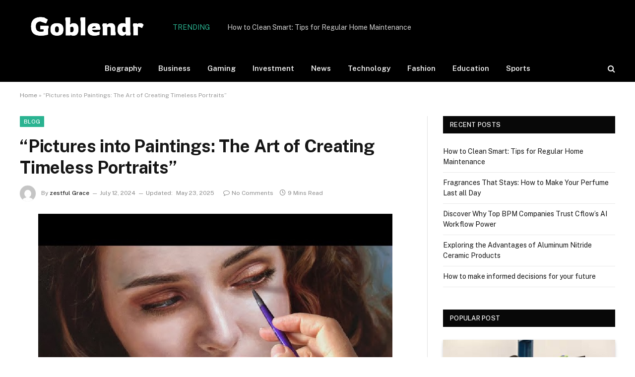

--- FILE ---
content_type: text/html; charset=UTF-8
request_url: https://www.goblendr.com/pictures-into-paintings-the-art-of-creating-timeless-portraits/
body_size: 25313
content:

<!DOCTYPE html>
<html lang="en-US" class="s-light site-s-light">

<head>

	<meta charset="UTF-8" />
	<meta name="viewport" content="width=device-width, initial-scale=1" />
	<meta name='robots' content='index, follow, max-image-preview:large, max-snippet:-1, max-video-preview:-1' />
	<style>img:is([sizes="auto" i], [sizes^="auto," i]) { contain-intrinsic-size: 3000px 1500px }</style>
	
	<!-- This site is optimized with the Yoast SEO Premium plugin v25.4 (Yoast SEO v25.4) - https://yoast.com/wordpress/plugins/seo/ -->
	<title>&quot;Pictures into Paintings: The Art of Creating Timeless Portraits&quot; - goblendr</title><link rel="preload" as="image" imagesrcset="https://www.goblendr.com/wp-content/uploads/2024/07/47-1.jpg 877w, https://www.goblendr.com/wp-content/uploads/2024/07/47-1-300x216.jpg 300w, https://www.goblendr.com/wp-content/uploads/2024/07/47-1-768x553.jpg 768w, https://www.goblendr.com/wp-content/uploads/2024/07/47-1-150x108.jpg 150w, https://www.goblendr.com/wp-content/uploads/2024/07/47-1-450x324.jpg 450w, https://www.goblendr.com/wp-content/uploads/2024/07/47-1-600x432.jpg 600w" imagesizes="(max-width: 788px) 100vw, 788px" /><link rel="preload" as="font" href="https://www.goblendr.com/wp-content/themes/smart-mag/css/icons/fonts/ts-icons.woff2?v3.2" type="font/woff2" crossorigin="anonymous" />
	<link rel="canonical" href="https://www.goblendr.com/pictures-into-paintings-the-art-of-creating-timeless-portraits/" />
	<meta property="og:locale" content="en_US" />
	<meta property="og:type" content="article" />
	<meta property="og:title" content="&quot;Pictures into Paintings: The Art of Creating Timeless Portraits&quot;" />
	<meta property="og:description" content="Introduction In our digital age, where cameras and smartphones capture countless moments, the allure of a painted portrait remains timeless and captivating. There&#8217;s something magical about transforming a pictures into paintings&nbsp; of art that can be cherished for generations. Whether it&#8217;s a family portrait, a beloved pet, or a special memory, turning photos into paintings" />
	<meta property="og:url" content="https://www.goblendr.com/pictures-into-paintings-the-art-of-creating-timeless-portraits/" />
	<meta property="og:site_name" content="goblendr" />
	<meta property="article:published_time" content="2024-07-12T05:35:39+00:00" />
	<meta property="article:modified_time" content="2025-05-23T09:05:36+00:00" />
	<meta property="og:image" content="https://www.goblendr.com/wp-content/uploads/2024/07/47-1.jpg" />
	<meta property="og:image:width" content="877" />
	<meta property="og:image:height" content="632" />
	<meta property="og:image:type" content="image/jpeg" />
	<meta name="author" content="zestful Grace" />
	<meta name="twitter:card" content="summary_large_image" />
	<meta name="twitter:label1" content="Written by" />
	<meta name="twitter:data1" content="zestful Grace" />
	<meta name="twitter:label2" content="Est. reading time" />
	<meta name="twitter:data2" content="8 minutes" />
	<script type="application/ld+json" class="yoast-schema-graph">{"@context":"https://schema.org","@graph":[{"@type":"WebPage","@id":"https://www.goblendr.com/pictures-into-paintings-the-art-of-creating-timeless-portraits/","url":"https://www.goblendr.com/pictures-into-paintings-the-art-of-creating-timeless-portraits/","name":"\"Pictures into Paintings: The Art of Creating Timeless Portraits\" - goblendr","isPartOf":{"@id":"https://www.goblendr.com/#website"},"primaryImageOfPage":{"@id":"https://www.goblendr.com/pictures-into-paintings-the-art-of-creating-timeless-portraits/#primaryimage"},"image":{"@id":"https://www.goblendr.com/pictures-into-paintings-the-art-of-creating-timeless-portraits/#primaryimage"},"thumbnailUrl":"https://www.goblendr.com/wp-content/uploads/2024/07/47-1.jpg","datePublished":"2024-07-12T05:35:39+00:00","dateModified":"2025-05-23T09:05:36+00:00","author":{"@id":"https://www.goblendr.com/#/schema/person/e2e0f7d72f3bfd6ec0bea565258309ec"},"breadcrumb":{"@id":"https://www.goblendr.com/pictures-into-paintings-the-art-of-creating-timeless-portraits/#breadcrumb"},"inLanguage":"en-US","potentialAction":[{"@type":"ReadAction","target":["https://www.goblendr.com/pictures-into-paintings-the-art-of-creating-timeless-portraits/"]}]},{"@type":"ImageObject","inLanguage":"en-US","@id":"https://www.goblendr.com/pictures-into-paintings-the-art-of-creating-timeless-portraits/#primaryimage","url":"https://www.goblendr.com/wp-content/uploads/2024/07/47-1.jpg","contentUrl":"https://www.goblendr.com/wp-content/uploads/2024/07/47-1.jpg","width":877,"height":632},{"@type":"BreadcrumbList","@id":"https://www.goblendr.com/pictures-into-paintings-the-art-of-creating-timeless-portraits/#breadcrumb","itemListElement":[{"@type":"ListItem","position":1,"name":"Home","item":"https://www.goblendr.com/"},{"@type":"ListItem","position":2,"name":"&#8220;Pictures into Paintings: The Art of Creating Timeless Portraits&#8221;"}]},{"@type":"WebSite","@id":"https://www.goblendr.com/#website","url":"https://www.goblendr.com/","name":"goblendr","description":"","potentialAction":[{"@type":"SearchAction","target":{"@type":"EntryPoint","urlTemplate":"https://www.goblendr.com/?s={search_term_string}"},"query-input":{"@type":"PropertyValueSpecification","valueRequired":true,"valueName":"search_term_string"}}],"inLanguage":"en-US"},{"@type":"Person","@id":"https://www.goblendr.com/#/schema/person/e2e0f7d72f3bfd6ec0bea565258309ec","name":"zestful Grace","image":{"@type":"ImageObject","inLanguage":"en-US","@id":"https://www.goblendr.com/#/schema/person/image/","url":"https://secure.gravatar.com/avatar/a55464c74ef33815288d1eecca51efc5bff9ae00228048586f5e49350ce5cdbc?s=96&d=mm&r=g","contentUrl":"https://secure.gravatar.com/avatar/a55464c74ef33815288d1eecca51efc5bff9ae00228048586f5e49350ce5cdbc?s=96&d=mm&r=g","caption":"zestful Grace"},"url":"https://www.goblendr.com/author/zestful/"}]}</script>
	<!-- / Yoast SEO Premium plugin. -->


<link rel='dns-prefetch' href='//fonts.googleapis.com' />
<link rel="alternate" type="application/rss+xml" title="goblendr &raquo; Feed" href="https://www.goblendr.com/feed/" />
<link rel="alternate" type="application/rss+xml" title="goblendr &raquo; Comments Feed" href="https://www.goblendr.com/comments/feed/" />
<link rel="alternate" type="application/rss+xml" title="goblendr &raquo; &#8220;Pictures into Paintings: The Art of Creating Timeless Portraits&#8221; Comments Feed" href="https://www.goblendr.com/pictures-into-paintings-the-art-of-creating-timeless-portraits/feed/" />
<script type="text/javascript">
/* <![CDATA[ */
window._wpemojiSettings = {"baseUrl":"https:\/\/s.w.org\/images\/core\/emoji\/16.0.1\/72x72\/","ext":".png","svgUrl":"https:\/\/s.w.org\/images\/core\/emoji\/16.0.1\/svg\/","svgExt":".svg","source":{"concatemoji":"https:\/\/www.goblendr.com\/wp-includes\/js\/wp-emoji-release.min.js?ver=6.8.3"}};
/*! This file is auto-generated */
!function(s,n){var o,i,e;function c(e){try{var t={supportTests:e,timestamp:(new Date).valueOf()};sessionStorage.setItem(o,JSON.stringify(t))}catch(e){}}function p(e,t,n){e.clearRect(0,0,e.canvas.width,e.canvas.height),e.fillText(t,0,0);var t=new Uint32Array(e.getImageData(0,0,e.canvas.width,e.canvas.height).data),a=(e.clearRect(0,0,e.canvas.width,e.canvas.height),e.fillText(n,0,0),new Uint32Array(e.getImageData(0,0,e.canvas.width,e.canvas.height).data));return t.every(function(e,t){return e===a[t]})}function u(e,t){e.clearRect(0,0,e.canvas.width,e.canvas.height),e.fillText(t,0,0);for(var n=e.getImageData(16,16,1,1),a=0;a<n.data.length;a++)if(0!==n.data[a])return!1;return!0}function f(e,t,n,a){switch(t){case"flag":return n(e,"\ud83c\udff3\ufe0f\u200d\u26a7\ufe0f","\ud83c\udff3\ufe0f\u200b\u26a7\ufe0f")?!1:!n(e,"\ud83c\udde8\ud83c\uddf6","\ud83c\udde8\u200b\ud83c\uddf6")&&!n(e,"\ud83c\udff4\udb40\udc67\udb40\udc62\udb40\udc65\udb40\udc6e\udb40\udc67\udb40\udc7f","\ud83c\udff4\u200b\udb40\udc67\u200b\udb40\udc62\u200b\udb40\udc65\u200b\udb40\udc6e\u200b\udb40\udc67\u200b\udb40\udc7f");case"emoji":return!a(e,"\ud83e\udedf")}return!1}function g(e,t,n,a){var r="undefined"!=typeof WorkerGlobalScope&&self instanceof WorkerGlobalScope?new OffscreenCanvas(300,150):s.createElement("canvas"),o=r.getContext("2d",{willReadFrequently:!0}),i=(o.textBaseline="top",o.font="600 32px Arial",{});return e.forEach(function(e){i[e]=t(o,e,n,a)}),i}function t(e){var t=s.createElement("script");t.src=e,t.defer=!0,s.head.appendChild(t)}"undefined"!=typeof Promise&&(o="wpEmojiSettingsSupports",i=["flag","emoji"],n.supports={everything:!0,everythingExceptFlag:!0},e=new Promise(function(e){s.addEventListener("DOMContentLoaded",e,{once:!0})}),new Promise(function(t){var n=function(){try{var e=JSON.parse(sessionStorage.getItem(o));if("object"==typeof e&&"number"==typeof e.timestamp&&(new Date).valueOf()<e.timestamp+604800&&"object"==typeof e.supportTests)return e.supportTests}catch(e){}return null}();if(!n){if("undefined"!=typeof Worker&&"undefined"!=typeof OffscreenCanvas&&"undefined"!=typeof URL&&URL.createObjectURL&&"undefined"!=typeof Blob)try{var e="postMessage("+g.toString()+"("+[JSON.stringify(i),f.toString(),p.toString(),u.toString()].join(",")+"));",a=new Blob([e],{type:"text/javascript"}),r=new Worker(URL.createObjectURL(a),{name:"wpTestEmojiSupports"});return void(r.onmessage=function(e){c(n=e.data),r.terminate(),t(n)})}catch(e){}c(n=g(i,f,p,u))}t(n)}).then(function(e){for(var t in e)n.supports[t]=e[t],n.supports.everything=n.supports.everything&&n.supports[t],"flag"!==t&&(n.supports.everythingExceptFlag=n.supports.everythingExceptFlag&&n.supports[t]);n.supports.everythingExceptFlag=n.supports.everythingExceptFlag&&!n.supports.flag,n.DOMReady=!1,n.readyCallback=function(){n.DOMReady=!0}}).then(function(){return e}).then(function(){var e;n.supports.everything||(n.readyCallback(),(e=n.source||{}).concatemoji?t(e.concatemoji):e.wpemoji&&e.twemoji&&(t(e.twemoji),t(e.wpemoji)))}))}((window,document),window._wpemojiSettings);
/* ]]> */
</script>
<style id='wp-emoji-styles-inline-css' type='text/css'>

	img.wp-smiley, img.emoji {
		display: inline !important;
		border: none !important;
		box-shadow: none !important;
		height: 1em !important;
		width: 1em !important;
		margin: 0 0.07em !important;
		vertical-align: -0.1em !important;
		background: none !important;
		padding: 0 !important;
	}
</style>
<link rel='stylesheet' id='wp-block-library-css' href='https://www.goblendr.com/wp-includes/css/dist/block-library/style.min.css?ver=6.8.3' type='text/css' media='all' />
<style id='classic-theme-styles-inline-css' type='text/css'>
/*! This file is auto-generated */
.wp-block-button__link{color:#fff;background-color:#32373c;border-radius:9999px;box-shadow:none;text-decoration:none;padding:calc(.667em + 2px) calc(1.333em + 2px);font-size:1.125em}.wp-block-file__button{background:#32373c;color:#fff;text-decoration:none}
</style>
<style id='global-styles-inline-css' type='text/css'>
:root{--wp--preset--aspect-ratio--square: 1;--wp--preset--aspect-ratio--4-3: 4/3;--wp--preset--aspect-ratio--3-4: 3/4;--wp--preset--aspect-ratio--3-2: 3/2;--wp--preset--aspect-ratio--2-3: 2/3;--wp--preset--aspect-ratio--16-9: 16/9;--wp--preset--aspect-ratio--9-16: 9/16;--wp--preset--color--black: #000000;--wp--preset--color--cyan-bluish-gray: #abb8c3;--wp--preset--color--white: #ffffff;--wp--preset--color--pale-pink: #f78da7;--wp--preset--color--vivid-red: #cf2e2e;--wp--preset--color--luminous-vivid-orange: #ff6900;--wp--preset--color--luminous-vivid-amber: #fcb900;--wp--preset--color--light-green-cyan: #7bdcb5;--wp--preset--color--vivid-green-cyan: #00d084;--wp--preset--color--pale-cyan-blue: #8ed1fc;--wp--preset--color--vivid-cyan-blue: #0693e3;--wp--preset--color--vivid-purple: #9b51e0;--wp--preset--gradient--vivid-cyan-blue-to-vivid-purple: linear-gradient(135deg,rgba(6,147,227,1) 0%,rgb(155,81,224) 100%);--wp--preset--gradient--light-green-cyan-to-vivid-green-cyan: linear-gradient(135deg,rgb(122,220,180) 0%,rgb(0,208,130) 100%);--wp--preset--gradient--luminous-vivid-amber-to-luminous-vivid-orange: linear-gradient(135deg,rgba(252,185,0,1) 0%,rgba(255,105,0,1) 100%);--wp--preset--gradient--luminous-vivid-orange-to-vivid-red: linear-gradient(135deg,rgba(255,105,0,1) 0%,rgb(207,46,46) 100%);--wp--preset--gradient--very-light-gray-to-cyan-bluish-gray: linear-gradient(135deg,rgb(238,238,238) 0%,rgb(169,184,195) 100%);--wp--preset--gradient--cool-to-warm-spectrum: linear-gradient(135deg,rgb(74,234,220) 0%,rgb(151,120,209) 20%,rgb(207,42,186) 40%,rgb(238,44,130) 60%,rgb(251,105,98) 80%,rgb(254,248,76) 100%);--wp--preset--gradient--blush-light-purple: linear-gradient(135deg,rgb(255,206,236) 0%,rgb(152,150,240) 100%);--wp--preset--gradient--blush-bordeaux: linear-gradient(135deg,rgb(254,205,165) 0%,rgb(254,45,45) 50%,rgb(107,0,62) 100%);--wp--preset--gradient--luminous-dusk: linear-gradient(135deg,rgb(255,203,112) 0%,rgb(199,81,192) 50%,rgb(65,88,208) 100%);--wp--preset--gradient--pale-ocean: linear-gradient(135deg,rgb(255,245,203) 0%,rgb(182,227,212) 50%,rgb(51,167,181) 100%);--wp--preset--gradient--electric-grass: linear-gradient(135deg,rgb(202,248,128) 0%,rgb(113,206,126) 100%);--wp--preset--gradient--midnight: linear-gradient(135deg,rgb(2,3,129) 0%,rgb(40,116,252) 100%);--wp--preset--font-size--small: 13px;--wp--preset--font-size--medium: 20px;--wp--preset--font-size--large: 36px;--wp--preset--font-size--x-large: 42px;--wp--preset--spacing--20: 0.44rem;--wp--preset--spacing--30: 0.67rem;--wp--preset--spacing--40: 1rem;--wp--preset--spacing--50: 1.5rem;--wp--preset--spacing--60: 2.25rem;--wp--preset--spacing--70: 3.38rem;--wp--preset--spacing--80: 5.06rem;--wp--preset--shadow--natural: 6px 6px 9px rgba(0, 0, 0, 0.2);--wp--preset--shadow--deep: 12px 12px 50px rgba(0, 0, 0, 0.4);--wp--preset--shadow--sharp: 6px 6px 0px rgba(0, 0, 0, 0.2);--wp--preset--shadow--outlined: 6px 6px 0px -3px rgba(255, 255, 255, 1), 6px 6px rgba(0, 0, 0, 1);--wp--preset--shadow--crisp: 6px 6px 0px rgba(0, 0, 0, 1);}:where(.is-layout-flex){gap: 0.5em;}:where(.is-layout-grid){gap: 0.5em;}body .is-layout-flex{display: flex;}.is-layout-flex{flex-wrap: wrap;align-items: center;}.is-layout-flex > :is(*, div){margin: 0;}body .is-layout-grid{display: grid;}.is-layout-grid > :is(*, div){margin: 0;}:where(.wp-block-columns.is-layout-flex){gap: 2em;}:where(.wp-block-columns.is-layout-grid){gap: 2em;}:where(.wp-block-post-template.is-layout-flex){gap: 1.25em;}:where(.wp-block-post-template.is-layout-grid){gap: 1.25em;}.has-black-color{color: var(--wp--preset--color--black) !important;}.has-cyan-bluish-gray-color{color: var(--wp--preset--color--cyan-bluish-gray) !important;}.has-white-color{color: var(--wp--preset--color--white) !important;}.has-pale-pink-color{color: var(--wp--preset--color--pale-pink) !important;}.has-vivid-red-color{color: var(--wp--preset--color--vivid-red) !important;}.has-luminous-vivid-orange-color{color: var(--wp--preset--color--luminous-vivid-orange) !important;}.has-luminous-vivid-amber-color{color: var(--wp--preset--color--luminous-vivid-amber) !important;}.has-light-green-cyan-color{color: var(--wp--preset--color--light-green-cyan) !important;}.has-vivid-green-cyan-color{color: var(--wp--preset--color--vivid-green-cyan) !important;}.has-pale-cyan-blue-color{color: var(--wp--preset--color--pale-cyan-blue) !important;}.has-vivid-cyan-blue-color{color: var(--wp--preset--color--vivid-cyan-blue) !important;}.has-vivid-purple-color{color: var(--wp--preset--color--vivid-purple) !important;}.has-black-background-color{background-color: var(--wp--preset--color--black) !important;}.has-cyan-bluish-gray-background-color{background-color: var(--wp--preset--color--cyan-bluish-gray) !important;}.has-white-background-color{background-color: var(--wp--preset--color--white) !important;}.has-pale-pink-background-color{background-color: var(--wp--preset--color--pale-pink) !important;}.has-vivid-red-background-color{background-color: var(--wp--preset--color--vivid-red) !important;}.has-luminous-vivid-orange-background-color{background-color: var(--wp--preset--color--luminous-vivid-orange) !important;}.has-luminous-vivid-amber-background-color{background-color: var(--wp--preset--color--luminous-vivid-amber) !important;}.has-light-green-cyan-background-color{background-color: var(--wp--preset--color--light-green-cyan) !important;}.has-vivid-green-cyan-background-color{background-color: var(--wp--preset--color--vivid-green-cyan) !important;}.has-pale-cyan-blue-background-color{background-color: var(--wp--preset--color--pale-cyan-blue) !important;}.has-vivid-cyan-blue-background-color{background-color: var(--wp--preset--color--vivid-cyan-blue) !important;}.has-vivid-purple-background-color{background-color: var(--wp--preset--color--vivid-purple) !important;}.has-black-border-color{border-color: var(--wp--preset--color--black) !important;}.has-cyan-bluish-gray-border-color{border-color: var(--wp--preset--color--cyan-bluish-gray) !important;}.has-white-border-color{border-color: var(--wp--preset--color--white) !important;}.has-pale-pink-border-color{border-color: var(--wp--preset--color--pale-pink) !important;}.has-vivid-red-border-color{border-color: var(--wp--preset--color--vivid-red) !important;}.has-luminous-vivid-orange-border-color{border-color: var(--wp--preset--color--luminous-vivid-orange) !important;}.has-luminous-vivid-amber-border-color{border-color: var(--wp--preset--color--luminous-vivid-amber) !important;}.has-light-green-cyan-border-color{border-color: var(--wp--preset--color--light-green-cyan) !important;}.has-vivid-green-cyan-border-color{border-color: var(--wp--preset--color--vivid-green-cyan) !important;}.has-pale-cyan-blue-border-color{border-color: var(--wp--preset--color--pale-cyan-blue) !important;}.has-vivid-cyan-blue-border-color{border-color: var(--wp--preset--color--vivid-cyan-blue) !important;}.has-vivid-purple-border-color{border-color: var(--wp--preset--color--vivid-purple) !important;}.has-vivid-cyan-blue-to-vivid-purple-gradient-background{background: var(--wp--preset--gradient--vivid-cyan-blue-to-vivid-purple) !important;}.has-light-green-cyan-to-vivid-green-cyan-gradient-background{background: var(--wp--preset--gradient--light-green-cyan-to-vivid-green-cyan) !important;}.has-luminous-vivid-amber-to-luminous-vivid-orange-gradient-background{background: var(--wp--preset--gradient--luminous-vivid-amber-to-luminous-vivid-orange) !important;}.has-luminous-vivid-orange-to-vivid-red-gradient-background{background: var(--wp--preset--gradient--luminous-vivid-orange-to-vivid-red) !important;}.has-very-light-gray-to-cyan-bluish-gray-gradient-background{background: var(--wp--preset--gradient--very-light-gray-to-cyan-bluish-gray) !important;}.has-cool-to-warm-spectrum-gradient-background{background: var(--wp--preset--gradient--cool-to-warm-spectrum) !important;}.has-blush-light-purple-gradient-background{background: var(--wp--preset--gradient--blush-light-purple) !important;}.has-blush-bordeaux-gradient-background{background: var(--wp--preset--gradient--blush-bordeaux) !important;}.has-luminous-dusk-gradient-background{background: var(--wp--preset--gradient--luminous-dusk) !important;}.has-pale-ocean-gradient-background{background: var(--wp--preset--gradient--pale-ocean) !important;}.has-electric-grass-gradient-background{background: var(--wp--preset--gradient--electric-grass) !important;}.has-midnight-gradient-background{background: var(--wp--preset--gradient--midnight) !important;}.has-small-font-size{font-size: var(--wp--preset--font-size--small) !important;}.has-medium-font-size{font-size: var(--wp--preset--font-size--medium) !important;}.has-large-font-size{font-size: var(--wp--preset--font-size--large) !important;}.has-x-large-font-size{font-size: var(--wp--preset--font-size--x-large) !important;}
:where(.wp-block-post-template.is-layout-flex){gap: 1.25em;}:where(.wp-block-post-template.is-layout-grid){gap: 1.25em;}
:where(.wp-block-columns.is-layout-flex){gap: 2em;}:where(.wp-block-columns.is-layout-grid){gap: 2em;}
:root :where(.wp-block-pullquote){font-size: 1.5em;line-height: 1.6;}
</style>
<link rel='stylesheet' id='smartmag-core-css' href='https://www.goblendr.com/wp-content/themes/smart-mag/style.css?ver=10.3.0' type='text/css' media='all' />
<style id='smartmag-core-inline-css' type='text/css'>



.term-color-42 { --c-main: #d40713; }
.navigation .menu-cat-42 { --c-term: #d40713; }

</style>
<link rel='stylesheet' id='smartmag-fonts-css' href='https://fonts.googleapis.com/css?family=Public+Sans%3A400%2C400i%2C500%2C600%2C700' type='text/css' media='all' />
<link rel='stylesheet' id='smartmag-magnific-popup-css' href='https://www.goblendr.com/wp-content/themes/smart-mag/css/lightbox.css?ver=10.3.0' type='text/css' media='all' />
<link rel='stylesheet' id='smartmag-icons-css' href='https://www.goblendr.com/wp-content/themes/smart-mag/css/icons/icons.css?ver=10.3.0' type='text/css' media='all' />
<script type="text/javascript" id="smartmag-lazy-inline-js-after">
/* <![CDATA[ */
/**
 * @copyright ThemeSphere
 * @preserve
 */
var BunyadLazy={};BunyadLazy.load=function(){function a(e,n){var t={};e.dataset.bgset&&e.dataset.sizes?(t.sizes=e.dataset.sizes,t.srcset=e.dataset.bgset):t.src=e.dataset.bgsrc,function(t){var a=t.dataset.ratio;if(0<a){const e=t.parentElement;if(e.classList.contains("media-ratio")){const n=e.style;n.getPropertyValue("--a-ratio")||(n.paddingBottom=100/a+"%")}}}(e);var a,o=document.createElement("img");for(a in o.onload=function(){var t="url('"+(o.currentSrc||o.src)+"')",a=e.style;a.backgroundImage!==t&&requestAnimationFrame(()=>{a.backgroundImage=t,n&&n()}),o.onload=null,o.onerror=null,o=null},o.onerror=o.onload,t)o.setAttribute(a,t[a]);o&&o.complete&&0<o.naturalWidth&&o.onload&&o.onload()}function e(t){t.dataset.loaded||a(t,()=>{document.dispatchEvent(new Event("lazyloaded")),t.dataset.loaded=1})}function n(t){"complete"===document.readyState?t():window.addEventListener("load",t)}return{initEarly:function(){var t,a=()=>{document.querySelectorAll(".img.bg-cover:not(.lazyload)").forEach(e)};"complete"!==document.readyState?(t=setInterval(a,150),n(()=>{a(),clearInterval(t)})):a()},callOnLoad:n,initBgImages:function(t){t&&n(()=>{document.querySelectorAll(".img.bg-cover").forEach(e)})},bgLoad:a}}(),BunyadLazy.load.initEarly();
/* ]]> */
</script>
<script type="text/javascript" src="https://www.goblendr.com/wp-includes/js/jquery/jquery.min.js?ver=3.7.1" id="jquery-core-js"></script>
<script type="text/javascript" src="https://www.goblendr.com/wp-includes/js/jquery/jquery-migrate.min.js?ver=3.4.1" id="jquery-migrate-js"></script>
<link rel="https://api.w.org/" href="https://www.goblendr.com/wp-json/" /><link rel="alternate" title="JSON" type="application/json" href="https://www.goblendr.com/wp-json/wp/v2/posts/2382" /><link rel="EditURI" type="application/rsd+xml" title="RSD" href="https://www.goblendr.com/xmlrpc.php?rsd" />
<meta name="generator" content="WordPress 6.8.3" />
<link rel='shortlink' href='https://www.goblendr.com/?p=2382' />
<link rel="alternate" title="oEmbed (JSON)" type="application/json+oembed" href="https://www.goblendr.com/wp-json/oembed/1.0/embed?url=https%3A%2F%2Fwww.goblendr.com%2Fpictures-into-paintings-the-art-of-creating-timeless-portraits%2F" />
<link rel="alternate" title="oEmbed (XML)" type="text/xml+oembed" href="https://www.goblendr.com/wp-json/oembed/1.0/embed?url=https%3A%2F%2Fwww.goblendr.com%2Fpictures-into-paintings-the-art-of-creating-timeless-portraits%2F&#038;format=xml" />

		<script>
		var BunyadSchemeKey = 'bunyad-scheme';
		(() => {
			const d = document.documentElement;
			const c = d.classList;
			var scheme = localStorage.getItem(BunyadSchemeKey);
			
			if (scheme) {
				d.dataset.origClass = c;
				scheme === 'dark' ? c.remove('s-light', 'site-s-light') : c.remove('s-dark', 'site-s-dark');
				c.add('site-s-' + scheme, 's-' + scheme);
			}
		})();
		</script>
		<meta name="generator" content="Elementor 3.30.0; features: additional_custom_breakpoints; settings: css_print_method-external, google_font-enabled, font_display-swap">
			<style>
				.e-con.e-parent:nth-of-type(n+4):not(.e-lazyloaded):not(.e-no-lazyload),
				.e-con.e-parent:nth-of-type(n+4):not(.e-lazyloaded):not(.e-no-lazyload) * {
					background-image: none !important;
				}
				@media screen and (max-height: 1024px) {
					.e-con.e-parent:nth-of-type(n+3):not(.e-lazyloaded):not(.e-no-lazyload),
					.e-con.e-parent:nth-of-type(n+3):not(.e-lazyloaded):not(.e-no-lazyload) * {
						background-image: none !important;
					}
				}
				@media screen and (max-height: 640px) {
					.e-con.e-parent:nth-of-type(n+2):not(.e-lazyloaded):not(.e-no-lazyload),
					.e-con.e-parent:nth-of-type(n+2):not(.e-lazyloaded):not(.e-no-lazyload) * {
						background-image: none !important;
					}
				}
			</style>
			<link rel="icon" href="https://www.goblendr.com/wp-content/uploads/2024/05/cropped-pngtree-blue-marble-global-networking-logo-image_292576-removebg-preview-32x32.png" sizes="32x32" />
<link rel="icon" href="https://www.goblendr.com/wp-content/uploads/2024/05/cropped-pngtree-blue-marble-global-networking-logo-image_292576-removebg-preview-192x192.png" sizes="192x192" />
<link rel="apple-touch-icon" href="https://www.goblendr.com/wp-content/uploads/2024/05/cropped-pngtree-blue-marble-global-networking-logo-image_292576-removebg-preview-180x180.png" />
<meta name="msapplication-TileImage" content="https://www.goblendr.com/wp-content/uploads/2024/05/cropped-pngtree-blue-marble-global-networking-logo-image_292576-removebg-preview-270x270.png" />
		<style type="text/css" id="wp-custom-css">
			img.attachment-bunyad-main.size-bunyad-main.no-lazy.skip-lazy.wp-post-image {
    object-fit: contain;
}
.bold-footer-lower .inner{
	padding:5px;
}
.media-ratio.ratio-3-2 {
    padding-bottom: 55.666667%;
}		</style>
		

</head>

<body class="wp-singular post-template-default single single-post postid-2382 single-format-standard wp-theme-smart-mag right-sidebar post-layout-modern post-cat-228 has-lb has-lb-sm ts-img-hov-fade has-sb-sep layout-normal elementor-default elementor-kit-8">



<div class="main-wrap">

	
<div class="off-canvas-backdrop"></div>
<div class="mobile-menu-container off-canvas s-dark hide-menu-lg" id="off-canvas">

	<div class="off-canvas-head">
		<a href="#" class="close">
			<span class="visuallyhidden">Close Menu</span>
			<i class="tsi tsi-times"></i>
		</a>

		<div class="ts-logo">
					</div>
	</div>

	<div class="off-canvas-content">

					<ul class="mobile-menu"></ul>
		
					<div class="off-canvas-widgets">
				
		<div id="smartmag-block-posts-small-3" class="widget ts-block-widget smartmag-widget-posts-small">		
		<div class="block">
					<section class="block-wrap block-posts-small block-sc mb-none" data-id="1">

			<div class="widget-title block-head block-head-ac block-head-b"><h5 class="heading">What's Hot</h5></div>	
			<div class="block-content">
				
	<div class="loop loop-small loop-small-a loop-sep loop-small-sep grid grid-1 md:grid-1 sm:grid-1 xs:grid-1">

					
<article class="l-post small-post small-a-post m-pos-left">

	
			<div class="media">

		
			<a href="https://www.goblendr.com/how-to-clean-smart-tips-for-regular-home-maintenance/" class="image-link media-ratio ar-bunyad-thumb" title="How to Clean Smart: Tips for Regular Home Maintenance"><span data-bgsrc="https://www.goblendr.com/wp-content/uploads/2025/09/Maintenance-300x169.jpg" class="img bg-cover wp-post-image attachment-medium size-medium lazyload" data-bgset="https://www.goblendr.com/wp-content/uploads/2025/09/Maintenance-300x169.jpg 300w, https://www.goblendr.com/wp-content/uploads/2025/09/Maintenance-150x84.jpg 150w, https://www.goblendr.com/wp-content/uploads/2025/09/Maintenance-450x253.jpg 450w, https://www.goblendr.com/wp-content/uploads/2025/09/Maintenance-600x338.jpg 600w, https://www.goblendr.com/wp-content/uploads/2025/09/Maintenance.jpg 755w" data-sizes="(max-width: 110px) 100vw, 110px"></span></a>			
			
			
			
		
		</div>
	

	
		<div class="content">

			<div class="post-meta post-meta-a post-meta-left has-below"><h4 class="is-title post-title"><a href="https://www.goblendr.com/how-to-clean-smart-tips-for-regular-home-maintenance/">How to Clean Smart: Tips for Regular Home Maintenance</a></h4><div class="post-meta-items meta-below"><span class="meta-item date"><span class="date-link"><time class="post-date" datetime="2025-09-20T10:26:24+00:00">September 20, 2025</time></span></span></div></div>			
			
			
		</div>

	
</article>	
					
<article class="l-post small-post small-a-post m-pos-left">

	
			<div class="media">

		
			<a href="https://www.goblendr.com/fragrances-that-stays-how-to-make-your-perfume-last-all-day/" class="image-link media-ratio ar-bunyad-thumb" title="Fragrances That Stays: How to Make Your Perfume Last all Day"><span data-bgsrc="https://www.goblendr.com/wp-content/uploads/2025/04/Blog-300x300.jpg" class="img bg-cover wp-post-image attachment-medium size-medium lazyload" data-bgset="https://www.goblendr.com/wp-content/uploads/2025/04/Blog-300x300.jpg 300w, https://www.goblendr.com/wp-content/uploads/2025/04/Blog-150x150.jpg 150w, https://www.goblendr.com/wp-content/uploads/2025/04/Blog-450x450.jpg 450w, https://www.goblendr.com/wp-content/uploads/2025/04/Blog-600x600.jpg 600w, https://www.goblendr.com/wp-content/uploads/2025/04/Blog.jpg 666w" data-sizes="(max-width: 110px) 100vw, 110px" role="img" aria-label="Fragrances That Stays: How to Make Your Perfume Last all Day"></span></a>			
			
			
			
		
		</div>
	

	
		<div class="content">

			<div class="post-meta post-meta-a post-meta-left has-below"><h4 class="is-title post-title"><a href="https://www.goblendr.com/fragrances-that-stays-how-to-make-your-perfume-last-all-day/">Fragrances That Stays: How to Make Your Perfume Last all Day</a></h4><div class="post-meta-items meta-below"><span class="meta-item date"><span class="date-link"><time class="post-date" datetime="2025-04-28T05:17:31+00:00">April 28, 2025</time></span></span></div></div>			
			
			
		</div>

	
</article>	
					
<article class="l-post small-post small-a-post m-pos-left">

	
			<div class="media">

		
			<a href="https://www.goblendr.com/discover-why-top-bpm-companies-trust-cflows-ai-workflow-power/" class="image-link media-ratio ar-bunyad-thumb" title="Discover Why Top BPM Companies Trust Cflow’s AI Workflow Power"><span data-bgsrc="https://www.goblendr.com/wp-content/uploads/2025/04/BPM-Companies-Trust-Cflows-AI-Workflow-Power-300x169.jpg" class="img bg-cover wp-post-image attachment-medium size-medium lazyload" data-bgset="https://www.goblendr.com/wp-content/uploads/2025/04/BPM-Companies-Trust-Cflows-AI-Workflow-Power-300x169.jpg 300w, https://www.goblendr.com/wp-content/uploads/2025/04/BPM-Companies-Trust-Cflows-AI-Workflow-Power-1024x576.jpg 1024w, https://www.goblendr.com/wp-content/uploads/2025/04/BPM-Companies-Trust-Cflows-AI-Workflow-Power-768x432.jpg 768w, https://www.goblendr.com/wp-content/uploads/2025/04/BPM-Companies-Trust-Cflows-AI-Workflow-Power-1536x865.jpg 1536w, https://www.goblendr.com/wp-content/uploads/2025/04/BPM-Companies-Trust-Cflows-AI-Workflow-Power-150x84.jpg 150w, https://www.goblendr.com/wp-content/uploads/2025/04/BPM-Companies-Trust-Cflows-AI-Workflow-Power-450x253.jpg 450w, https://www.goblendr.com/wp-content/uploads/2025/04/BPM-Companies-Trust-Cflows-AI-Workflow-Power-1200x675.jpg 1200w, https://www.goblendr.com/wp-content/uploads/2025/04/BPM-Companies-Trust-Cflows-AI-Workflow-Power-600x338.jpg 600w, https://www.goblendr.com/wp-content/uploads/2025/04/BPM-Companies-Trust-Cflows-AI-Workflow-Power.jpg 1599w" data-sizes="(max-width: 110px) 100vw, 110px"></span></a>			
			
			
			
		
		</div>
	

	
		<div class="content">

			<div class="post-meta post-meta-a post-meta-left has-below"><h4 class="is-title post-title"><a href="https://www.goblendr.com/discover-why-top-bpm-companies-trust-cflows-ai-workflow-power/">Discover Why Top BPM Companies Trust Cflow’s AI Workflow Power</a></h4><div class="post-meta-items meta-below"><span class="meta-item date"><span class="date-link"><time class="post-date" datetime="2025-04-21T09:29:56+00:00">April 21, 2025</time></span></span></div></div>			
			
			
		</div>

	
</article>	
		
	</div>

					</div>

		</section>
				</div>

		</div>			</div>
		
		
		<div class="spc-social-block spc-social spc-social-b smart-head-social">
		
			
				<a href="#" class="link service s-facebook" target="_blank" rel="nofollow noopener">
					<i class="icon tsi tsi-facebook"></i>					<span class="visuallyhidden">Facebook</span>
				</a>
									
			
				<a href="#" class="link service s-twitter" target="_blank" rel="nofollow noopener">
					<i class="icon tsi tsi-twitter"></i>					<span class="visuallyhidden">X (Twitter)</span>
				</a>
									
			
				<a href="#" class="link service s-instagram" target="_blank" rel="nofollow noopener">
					<i class="icon tsi tsi-instagram"></i>					<span class="visuallyhidden">Instagram</span>
				</a>
									
			
		</div>

		
	</div>

</div>
<div class="smart-head smart-head-a smart-head-main" id="smart-head" data-sticky="auto" data-sticky-type="smart" data-sticky-full>
	
	<div class="smart-head-row smart-head-mid s-dark smart-head-row-full">

		<div class="inner wrap">

							
				<div class="items items-left ">
					<a href="https://www.goblendr.com/" title="goblendr" rel="home" class="logo-link ts-logo logo-is-image">
		<span>
			
				
					<img src="https://www.goblendr.com/wp-content/uploads/2024/05/Goblendr-1.png" class="logo-image" alt="goblendr" width="273" height="90"/>
									 
					</span>
	</a>
<div class="trending-ticker" data-delay="8">
	<span class="heading">Trending</span>

	<ul>
				
			<li><a href="https://www.goblendr.com/how-to-clean-smart-tips-for-regular-home-maintenance/" class="post-link">How to Clean Smart: Tips for Regular Home Maintenance</a></li>
		
				
			<li><a href="https://www.goblendr.com/fragrances-that-stays-how-to-make-your-perfume-last-all-day/" class="post-link">Fragrances That Stays: How to Make Your Perfume Last all Day</a></li>
		
				
			<li><a href="https://www.goblendr.com/discover-why-top-bpm-companies-trust-cflows-ai-workflow-power/" class="post-link">Discover Why Top BPM Companies Trust Cflow’s AI Workflow Power</a></li>
		
				
			<li><a href="https://www.goblendr.com/exploring-the-advantages-of-aluminum-nitride-ceramic-products/" class="post-link">Exploring the Advantages of Aluminum Nitride Ceramic Products</a></li>
		
				
			<li><a href="https://www.goblendr.com/how-to-make-informed-decisions-for-your-future/" class="post-link">How to make informed decisions for your future</a></li>
		
				
			<li><a href="https://www.goblendr.com/7-ways-ai-is-streamlining-workflow-automation-in-2025/" class="post-link">7 Ways AI is Streamlining Workflow Automation in 2025</a></li>
		
				
			<li><a href="https://www.goblendr.com/using-sips-to-build-a-reserve-for-investing-in-the-biggest-ipos/" class="post-link">Using SIPs to Build a Reserve for Investing in the Biggest IPOs</a></li>
		
				
			<li><a href="https://www.goblendr.com/how-to-get-continuous-health-insurance-coverage-after-retirement/" class="post-link">How to Get Continuous Health Insurance Coverage After Retirement</a></li>
		
				
			</ul>
</div>
				</div>

							
				<div class="items items-center empty">
								</div>

							
				<div class="items items-right empty">
								</div>

						
		</div>
	</div>

	
	<div class="smart-head-row smart-head-bot smart-head-row-3 s-dark has-center-nav smart-head-row-full">

		<div class="inner wrap">

							
				<div class="items items-left empty">
								</div>

							
				<div class="items items-center ">
					<div class="nav-wrap">
		<nav class="navigation navigation-main nav-hov-a">
			<ul id="menu-main-menu" class="menu"><li id="menu-item-1162" class="menu-item menu-item-type-taxonomy menu-item-object-category menu-cat-42 menu-item-1162"><a href="https://www.goblendr.com/category/biography/">Biography</a></li>
<li id="menu-item-1163" class="menu-item menu-item-type-taxonomy menu-item-object-category menu-cat-38 menu-item-1163"><a href="https://www.goblendr.com/category/business/">Business</a></li>
<li id="menu-item-1165" class="menu-item menu-item-type-taxonomy menu-item-object-category menu-cat-43 menu-item-1165"><a href="https://www.goblendr.com/category/gaming/">Gaming</a></li>
<li id="menu-item-1166" class="menu-item menu-item-type-taxonomy menu-item-object-category menu-cat-39 menu-item-1166"><a href="https://www.goblendr.com/category/investment/">Investment</a></li>
<li id="menu-item-1167" class="menu-item menu-item-type-taxonomy menu-item-object-category menu-cat-36 menu-item-1167"><a href="https://www.goblendr.com/category/news/">News</a></li>
<li id="menu-item-1169" class="menu-item menu-item-type-taxonomy menu-item-object-category menu-cat-41 menu-item-1169"><a href="https://www.goblendr.com/category/technology/">Technology</a></li>
<li id="menu-item-1613" class="menu-item menu-item-type-taxonomy menu-item-object-category menu-cat-211 menu-item-1613"><a href="https://www.goblendr.com/category/fashion/">Fashion</a></li>
<li id="menu-item-2209" class="menu-item menu-item-type-taxonomy menu-item-object-category menu-cat-209 menu-item-2209"><a href="https://www.goblendr.com/category/education/">Education</a></li>
<li id="menu-item-2869" class="menu-item menu-item-type-taxonomy menu-item-object-category menu-cat-225 menu-item-2869"><a href="https://www.goblendr.com/category/sports/">Sports</a></li>
</ul>		</nav>
	</div>
				</div>

							
				<div class="items items-right ">
				

	<a href="#" class="search-icon has-icon-only is-icon" title="Search">
		<i class="tsi tsi-search"></i>
	</a>

				</div>

						
		</div>
	</div>

	</div>
<div class="smart-head smart-head-a smart-head-mobile" id="smart-head-mobile" data-sticky="mid" data-sticky-type="smart" data-sticky-full>
	
	<div class="smart-head-row smart-head-mid smart-head-row-3 s-dark smart-head-row-full">

		<div class="inner wrap">

							
				<div class="items items-left ">
				
<button class="offcanvas-toggle has-icon" type="button" aria-label="Menu">
	<span class="hamburger-icon hamburger-icon-a">
		<span class="inner"></span>
	</span>
</button>				</div>

							
				<div class="items items-center ">
					<a href="https://www.goblendr.com/" title="goblendr" rel="home" class="logo-link ts-logo logo-is-image">
		<span>
			
				
					<img src="https://www.goblendr.com/wp-content/uploads/2024/05/Goblendr-1.png" class="logo-image" alt="goblendr" width="273" height="90"/>
									 
					</span>
	</a>				</div>

							
				<div class="items items-right ">
				

	<a href="#" class="search-icon has-icon-only is-icon" title="Search">
		<i class="tsi tsi-search"></i>
	</a>

				</div>

						
		</div>
	</div>

	</div>
<nav class="breadcrumbs is-full-width breadcrumbs-a" id="breadcrumb"><div class="inner ts-contain "><span><span><a href="https://www.goblendr.com/">Home</a></span> » <span class="breadcrumb_last" aria-current="page">&#8220;Pictures into Paintings: The Art of Creating Timeless Portraits&#8221;</span></span></div></nav>
<div class="main ts-contain cf right-sidebar">
	
		

<div class="ts-row">
	<div class="col-8 main-content s-post-contain">

					<div class="the-post-header s-head-modern s-head-modern-a">
	<div class="post-meta post-meta-a post-meta-left post-meta-single has-below"><div class="post-meta-items meta-above"><span class="meta-item cat-labels">
						
						<a href="https://www.goblendr.com/category/blog/" class="category term-color-228" rel="category">Blog</a>
					</span>
					</div><h1 class="is-title post-title">&#8220;Pictures into Paintings: The Art of Creating Timeless Portraits&#8221;</h1><div class="post-meta-items meta-below has-author-img"><span class="meta-item post-author has-img"><img alt='zestful Grace' src='https://secure.gravatar.com/avatar/a55464c74ef33815288d1eecca51efc5bff9ae00228048586f5e49350ce5cdbc?s=32&#038;d=mm&#038;r=g' srcset='https://secure.gravatar.com/avatar/a55464c74ef33815288d1eecca51efc5bff9ae00228048586f5e49350ce5cdbc?s=64&#038;d=mm&#038;r=g 2x' class='avatar avatar-32 photo' height='32' width='32' decoding='async'/><span class="by">By</span> <a href="https://www.goblendr.com/author/zestful/" title="Posts by zestful Grace" rel="author">zestful Grace</a></span><span class="meta-item date"><time class="post-date" datetime="2024-07-12T05:35:39+00:00">July 12, 2024</time></span><span class="meta-item has-next-icon date-modified"><span class="updated-on">Updated:</span><time class="post-date" datetime="2025-05-23T09:05:36+00:00">May 23, 2025</time></span><span class="has-next-icon meta-item comments has-icon"><a href="https://www.goblendr.com/pictures-into-paintings-the-art-of-creating-timeless-portraits/#respond"><i class="tsi tsi-comment-o"></i>No Comments</a></span><span class="meta-item read-time has-icon"><i class="tsi tsi-clock"></i>9 Mins Read</span></div></div>	
	
</div>		
					<div class="single-featured">	
	<div class="featured">
				
			<a href="https://www.goblendr.com/wp-content/uploads/2024/07/47-1.jpg" class="image-link media-ratio ar-bunyad-main" title="&#8220;Pictures into Paintings: The Art of Creating Timeless Portraits&#8221;"><img width="788" height="515" src="https://www.goblendr.com/wp-content/uploads/2024/07/47-1.jpg" class="attachment-bunyad-main size-bunyad-main no-lazy skip-lazy wp-post-image" alt="" sizes="(max-width: 788px) 100vw, 788px" title="&#8220;Pictures into Paintings: The Art of Creating Timeless Portraits&#8221;" decoding="async" srcset="https://www.goblendr.com/wp-content/uploads/2024/07/47-1.jpg 877w, https://www.goblendr.com/wp-content/uploads/2024/07/47-1-300x216.jpg 300w, https://www.goblendr.com/wp-content/uploads/2024/07/47-1-768x553.jpg 768w, https://www.goblendr.com/wp-content/uploads/2024/07/47-1-150x108.jpg 150w, https://www.goblendr.com/wp-content/uploads/2024/07/47-1-450x324.jpg 450w, https://www.goblendr.com/wp-content/uploads/2024/07/47-1-600x432.jpg 600w" /></a>		
						
			</div>

	</div>
		
		<div class="the-post s-post-modern">

			<article id="post-2382" class="post-2382 post type-post status-publish format-standard has-post-thumbnail category-blog">
				
<div class="post-content-wrap has-share-float">
						<div class="post-share-float share-float-b is-hidden spc-social-colors spc-social-colored">
	<div class="inner">
					<span class="share-text">Share</span>
		
		<div class="services">
					
				
			<a href="https://www.facebook.com/sharer.php?u=https%3A%2F%2Fwww.goblendr.com%2Fpictures-into-paintings-the-art-of-creating-timeless-portraits%2F" class="cf service s-facebook" target="_blank" title="Facebook" rel="nofollow noopener">
				<i class="tsi tsi-facebook"></i>
				<span class="label">Facebook</span>

							</a>
				
				
			<a href="https://twitter.com/intent/tweet?url=https%3A%2F%2Fwww.goblendr.com%2Fpictures-into-paintings-the-art-of-creating-timeless-portraits%2F&text=%22Pictures%20into%20Paintings%3A%20The%20Art%20of%20Creating%20Timeless%20Portraits%22" class="cf service s-twitter" target="_blank" title="Twitter" rel="nofollow noopener">
				<i class="tsi tsi-twitter"></i>
				<span class="label">Twitter</span>

							</a>
				
				
			<a href="https://www.linkedin.com/shareArticle?mini=true&url=https%3A%2F%2Fwww.goblendr.com%2Fpictures-into-paintings-the-art-of-creating-timeless-portraits%2F" class="cf service s-linkedin" target="_blank" title="LinkedIn" rel="nofollow noopener">
				<i class="tsi tsi-linkedin"></i>
				<span class="label">LinkedIn</span>

							</a>
				
				
			<a href="https://pinterest.com/pin/create/button/?url=https%3A%2F%2Fwww.goblendr.com%2Fpictures-into-paintings-the-art-of-creating-timeless-portraits%2F&media=https%3A%2F%2Fwww.goblendr.com%2Fwp-content%2Fuploads%2F2024%2F07%2F47-1.jpg&description=%22Pictures%20into%20Paintings%3A%20The%20Art%20of%20Creating%20Timeless%20Portraits%22" class="cf service s-pinterest" target="_blank" title="Pinterest" rel="nofollow noopener">
				<i class="tsi tsi-pinterest-p"></i>
				<span class="label">Pinterest</span>

							</a>
				
				
			<a href="mailto:?subject=%22Pictures%20into%20Paintings%3A%20The%20Art%20of%20Creating%20Timeless%20Portraits%22&body=https%3A%2F%2Fwww.goblendr.com%2Fpictures-into-paintings-the-art-of-creating-timeless-portraits%2F" class="cf service s-email" target="_blank" title="Email" rel="nofollow noopener">
				<i class="tsi tsi-envelope-o"></i>
				<span class="label">Email</span>

							</a>
				
		
					
		</div>
	</div>		
</div>
			
	<div class="post-content cf entry-content content-spacious">

		
				
		
<h2 class="wp-block-heading" id="h-introduction">Introduction</h2>



<p>In our digital age, where cameras and smartphones capture countless moments, the allure of a painted portrait remains timeless and captivating. There&#8217;s something magical about transforming a <a href="https://www.miicreative.com/products/paint-your-photo"><strong>pictures into paintings</strong></a><strong>&nbsp; </strong>of art that can be cherished for generations. Whether it&#8217;s a family portrait, a beloved pet, or a special memory, turning photos into paintings offers a unique way to preserve and celebrate life&#8217;s finest moments.</p>



<p>In this blog post, we&#8217;ll explore the art of creating timeless portraits from pictures. We&#8217;ll cover everything from choosing the right photo to selecting the perfect medium and style for your painting. You&#8217;ll learn practical tips and techniques to ensure your portraits are not only beautiful but also meaningful. Let&#8217;s dive into the world of painted portraits and discover how you can turn your photos into cherished works of art.</p>



<h2 class="wp-block-heading" id="h-the-timeless-appeal-of-painted-portraits">The Timeless Appeal of Painted Portraits</h2>



<p>Painted portraits have been a staple of art for centuries. Unlike photographs, which can sometimes feel transient, paintings offer a sense of permanence and depth. They have the power to evoke emotions, tell stories, and capture the essence of a subject in a way that photos often can&#8217;t.</p>



<p>One of the main reasons painted portraits are so cherished is their ability to add a personal touch. Artists infuse their work with emotion, interpretation, and creativity, resulting in a piece that is uniquely personal and meaningful. This personal touch is what sets painted portraits apart and makes them timeless.</p>



<p>Furthermore, painted portraits can be customized to fit any style or decor. Whether you prefer classical, modern, or abstract art, there&#8217;s a painting style that can complement your taste and enhance your living space. This versatility is another reason why painted portraits remain a popular choice for many.</p>



<h2 class="wp-block-heading" id="h-choosing-the-right-photo">Choosing the Right Photo</h2>



<p>The first step in creating a timeless painted portrait is choosing the right photo. This is crucial because the quality and composition of your photo will directly impact the final painting. Here are some tips to help you select the perfect photo for your portrait:</p>



<p>High Resolution: Ensure your photo is high resolution. A clear, detailed image will provide the artist with the necessary information to create an accurate and detailed painting.</p>



<p>Good Lighting: Choose a photo with good lighting. Natural light is often the best, as it highlights the subject&#8217;s features and creates a pleasing effect.</p>



<p>Strong Composition: Look for a photo with a strong composition. The subject should be well-framed, and the background should not be too distracting. A well-composed photo will make for a more striking portrait.</p>



<p>By carefully selecting the right photo, you set the foundation for a beautiful painted portrait that captures the essence of the moment.</p>



<h2 class="wp-block-heading" id="h-selecting-the-perfect-medium">Selecting the Perfect Medium</h2>



<p>When it comes to painting portraits, there are several mediums to choose from, each with its own unique qualities and characteristics. Here are some of the most popular mediums for painted portraits:</p>



<p>Oil Paint: Known for its rich colors and smooth blending, oil paint is a classic choice for portraits. It allows for intricate details and a realistic finish, making it ideal for capturing the nuances of a subject&#8217;s expression.</p>



<p>Acrylic Paint: Acrylic paint dries quickly and is versatile, making it a popular choice for many artists. It can mimic the look of oil paint but with a faster drying time, allowing for quicker turnaround times.</p>



<p>Watercolor: Watercolor paintings have a light, ethereal quality that can add a sense of delicacy to a portrait. This medium is perfect for capturing soft, dreamy scenes or adding a touch of whimsy to a portrait.</p>



<p>Each medium offers its own set of benefits, so consider the style and effect you want to achieve when selecting the right medium for your portrait.</p>



<h2 class="wp-block-heading" id="h-exploring-different-styles">Exploring Different Styles</h2>



<p>Just as there are different mediums, there are also various styles of painted portraits to choose from. Here are some popular styles to consider:</p>



<p>Realism: Realistic portraits aim to capture the subject with lifelike accuracy. This style focuses on detailed rendering and precise color matching to create a true-to-life representation.</p>



<p>Impressionism: Impressionist portraits use loose brushwork and vibrant colors to capture the essence of the subject. This style is less focused on details and more on the overall impression and mood.</p>



<p>Abstract: Abstract portraits take a more creative and interpretive approach. They may use unconventional colors, shapes, and forms to represent the subject in a unique and artistic way.</p>



<p>Choosing a style that resonates with you and complements your chosen medium will help create a portrait that is both beautiful and meaningful.</p>



<h2 class="wp-block-heading" id="h-preparing-your-photo-for-painting">Preparing Your Photo for Painting</h2>



<p>Once you&#8217;ve selected the right photo, medium, and style, it&#8217;s time to prepare your photo for painting. This step ensures that the artist has all the information they need to create an accurate and detailed portrait. Here are some tips for preparing your photo:</p>



<p>Enhance the Image: Use photo editing software to enhance the image if necessary. Adjust the brightness, contrast, and color balance to ensure the photo is clear and vibrant.</p>



<p>Crop and Frame: Crop the photo to focus on the subject. Ensure the subject&#8217;s face and any important details are prominently featured.</p>



<p>Provide Reference Images: If possible, provide additional reference images. These can help the artist understand the subject from different angles and capture their likeness more accurately.</p>



<p>By preparing your photo properly, you give the artist the best possible starting point for creating a stunning painted portrait.</p>



<h2 class="wp-block-heading" id="h-working-with-an-artist">Working with an Artist</h2>



<p>Collaborating with an artist is an exciting part of the process. It&#8217;s essential to communicate your vision clearly and provide any specific instructions or preferences you may have. Here are some tips for working with an artist:</p>



<p>Discuss Your Vision: Share your ideas and preferences with the artist. Discuss the style, medium, and any particular elements you want to be included in the portrait.</p>



<p>Be Open to Suggestions: Trust the artist&#8217;s expertise and be open to their suggestions. They may offer valuable insights and creative ideas that can enhance the final painting.</p>



<p>Review Progress: If possible, arrange to review the progress of the painting. This allows you to provide feedback and ensure the portrait aligns with your vision.</p>



<p>A successful collaboration with an artist can result in a beautiful, timeless portrait that you&#8217;ll cherish for years to come.</p>



<h2 class="wp-block-heading" id="h-adding-personal-touches">Adding Personal Touches</h2>



<p>One of the benefits of commissioning a painted portrait is the ability to add personal touches that make the artwork unique and meaningful. Here are some ideas for adding personal touches to your portrait:</p>



<p>Incorporate Meaningful Symbols: Include symbols or objects that hold special significance to the subject. This could be a piece of jewelry, a favorite book, or a beloved pet.</p>



<p>Capture Special Moments: Choose a photo that captures a special moment or memory. This adds emotional depth to the portrait and makes it even more meaningful.</p>



<p>Customize the Background: Consider customizing the background to reflect the subject&#8217;s personality or interests. This could be a favorite location, a hobby, or a significant landscape.</p>



<p>Adding these personal touches can transform a beautiful portrait into a cherished keepsake.</p>



<h2 class="wp-block-heading" id="h-framing-and-displaying-your-portrait">Framing and Displaying Your Portrait</h2>



<p>Once your painted portrait is complete, it&#8217;s time to frame and display it. Choosing the right frame and display location can enhance the overall impact of the portrait. Here are some tips for framing and displaying your portrait:</p>



<p>Choose a Complementary Frame: Select a frame that complements the style and colors of the painting. A well-chosen frame can enhance the portrait&#8217;s beauty and draw attention to its details.</p>



<p>Consider Lighting: Place the portrait in a location with good lighting. Natural light is ideal, but you can also use accent lighting to highlight the painting.</p>



<p>Create a Focal Point: Display the portrait in a prominent location where it can be appreciated. Consider placing it above a mantel, in a living room, or in a dedicated gallery wall.</p>



<p>Proper framing and display can elevate the portrait and ensure it becomes a treasured centerpiece in your home.</p>



<h2 class="wp-block-heading" id="h-caring-for-your-painted-portrait">Caring for Your Painted Portrait</h2>



<p>To ensure your painted portrait remains beautiful for years to come, it&#8217;s essential to take proper care of it. Here are some tips for caring for your painted portrait:</p>



<p>Avoid Direct Sunlight: Keep the portrait out of direct sunlight, as UV rays can cause the colors to fade over time.</p>



<p>Maintain Humidity Levels: Avoid placing the portrait in areas with high humidity or drastic temperature changes, as this can damage the painting.</p>



<p>Regular Cleaning: Dust the portrait regularly with a soft, dry cloth. Avoid using water or cleaning solutions, as they can damage the paint.</p>



<p>With proper care, your painted portrait will remain a timeless piece of art that can be enjoyed for generations.</p>



<h2 class="wp-block-heading" id="h-exploring-digital-portraits">Exploring Digital Portraits</h2>



<p>In addition to traditional painted portraits, digital portraits are becoming increasingly popular. Digital portraits are created using digital tools and software, offering a modern and versatile alternative to traditional paintings. Here are some benefits of digital portraits:</p>



<p>Versatility: Digital portraits can be easily shared, printed in various sizes, and even turned into merchandise such as mugs or t-shirts.</p>



<p>Customization: Digital tools allow for easy customization and adjustments, ensuring the portrait perfectly matches your vision.</p>



<p>Preservation: Digital portraits are less susceptible to damage from environmental factors, making them a durable option for preserving memories.</p>



<p>Exploring digital portraits can provide a fresh and contemporary way to transform your photos into art.</p>



<h2 class="wp-block-heading" id="h-conclusion">Conclusion</h2>



<p>Transforming photos into painted portraits is a beautiful way to preserve and celebrate life&#8217;s special moments. From choosing the right photo to working with an artist and adding personal touches, each step of the process contributes to creating a timeless piece of art.</p>



<p>Whether you opt for a traditional painting or a digital portrait, the result is a unique and meaningful keepsake that can be cherished for generations. We hope this guide has inspired you to explore the art of painted portraits and consider turning your cherished photos into stunning works of art.</p>



<p>Ready to get started? Book a call with one of our expert stylists today and begin your journey toward creating a timeless portrait that will be treasured for years to come.</p>



<p>Read more: <a href="https://www.goblendr.com/">https://www.goblendr.com/</a></p>

				
		
		
		
	</div>
</div>
	
			</article>

			


			<div class="author-box">
			<section class="author-info">

	<img alt='' src='https://secure.gravatar.com/avatar/a55464c74ef33815288d1eecca51efc5bff9ae00228048586f5e49350ce5cdbc?s=95&#038;d=mm&#038;r=g' srcset='https://secure.gravatar.com/avatar/a55464c74ef33815288d1eecca51efc5bff9ae00228048586f5e49350ce5cdbc?s=190&#038;d=mm&#038;r=g 2x' class='avatar avatar-95 photo' height='95' width='95' decoding='async'/>	
	<div class="description">
		<a href="https://www.goblendr.com/author/zestful/" title="Posts by zestful Grace" rel="author">zestful Grace</a>		
		<ul class="social-icons">
				</ul>
		
		<p class="bio"></p>
	</div>
	
</section>		</div>
	

	<section class="related-posts">
							
							
				<div class="block-head block-head-ac block-head-a block-head-a1 is-left">

					<h4 class="heading">Related <span class="color">Posts</span></h4>					
									</div>
				
			
				<section class="block-wrap block-grid cols-gap-sm mb-none" data-id="2">

				
			<div class="block-content">
					
	<div class="loop loop-grid loop-grid-sm grid grid-3 md:grid-2 xs:grid-1">

					
<article class="l-post grid-post grid-sm-post">

	
			<div class="media">

		
			<a href="https://www.goblendr.com/how-to-clean-smart-tips-for-regular-home-maintenance/" class="image-link media-ratio ratio-16-9" title="How to Clean Smart: Tips for Regular Home Maintenance"><span data-bgsrc="https://www.goblendr.com/wp-content/uploads/2025/09/Maintenance-450x253.jpg" class="img bg-cover wp-post-image attachment-bunyad-medium size-bunyad-medium lazyload" data-bgset="https://www.goblendr.com/wp-content/uploads/2025/09/Maintenance-450x253.jpg 450w, https://www.goblendr.com/wp-content/uploads/2025/09/Maintenance-300x169.jpg 300w, https://www.goblendr.com/wp-content/uploads/2025/09/Maintenance-150x84.jpg 150w, https://www.goblendr.com/wp-content/uploads/2025/09/Maintenance-600x338.jpg 600w, https://www.goblendr.com/wp-content/uploads/2025/09/Maintenance.jpg 755w" data-sizes="(max-width: 377px) 100vw, 377px"></span></a>			
			
			
			
		
		</div>
	

	
		<div class="content">

			<div class="post-meta post-meta-a has-below"><h4 class="is-title post-title"><a href="https://www.goblendr.com/how-to-clean-smart-tips-for-regular-home-maintenance/">How to Clean Smart: Tips for Regular Home Maintenance</a></h4><div class="post-meta-items meta-below"><span class="meta-item date"><span class="date-link"><time class="post-date" datetime="2025-09-20T10:26:24+00:00">September 20, 2025</time></span></span></div></div>			
			
			
		</div>

	
</article>					
<article class="l-post grid-post grid-sm-post">

	
			<div class="media">

		
			<a href="https://www.goblendr.com/fragrances-that-stays-how-to-make-your-perfume-last-all-day/" class="image-link media-ratio ratio-16-9" title="Fragrances That Stays: How to Make Your Perfume Last all Day"><span data-bgsrc="https://www.goblendr.com/wp-content/uploads/2025/04/Blog-450x450.jpg" class="img bg-cover wp-post-image attachment-bunyad-medium size-bunyad-medium lazyload" data-bgset="https://www.goblendr.com/wp-content/uploads/2025/04/Blog-450x450.jpg 450w, https://www.goblendr.com/wp-content/uploads/2025/04/Blog-300x300.jpg 300w, https://www.goblendr.com/wp-content/uploads/2025/04/Blog-600x600.jpg 600w, https://www.goblendr.com/wp-content/uploads/2025/04/Blog.jpg 666w" data-sizes="(max-width: 377px) 100vw, 377px" role="img" aria-label="Fragrances That Stays: How to Make Your Perfume Last all Day"></span></a>			
			
			
			
		
		</div>
	

	
		<div class="content">

			<div class="post-meta post-meta-a has-below"><h4 class="is-title post-title"><a href="https://www.goblendr.com/fragrances-that-stays-how-to-make-your-perfume-last-all-day/">Fragrances That Stays: How to Make Your Perfume Last all Day</a></h4><div class="post-meta-items meta-below"><span class="meta-item date"><span class="date-link"><time class="post-date" datetime="2025-04-28T05:17:31+00:00">April 28, 2025</time></span></span></div></div>			
			
			
		</div>

	
</article>					
<article class="l-post grid-post grid-sm-post">

	
			<div class="media">

		
			<a href="https://www.goblendr.com/discover-why-top-bpm-companies-trust-cflows-ai-workflow-power/" class="image-link media-ratio ratio-16-9" title="Discover Why Top BPM Companies Trust Cflow’s AI Workflow Power"><span data-bgsrc="https://www.goblendr.com/wp-content/uploads/2025/04/BPM-Companies-Trust-Cflows-AI-Workflow-Power-450x253.jpg" class="img bg-cover wp-post-image attachment-bunyad-medium size-bunyad-medium lazyload" data-bgset="https://www.goblendr.com/wp-content/uploads/2025/04/BPM-Companies-Trust-Cflows-AI-Workflow-Power-450x253.jpg 450w, https://www.goblendr.com/wp-content/uploads/2025/04/BPM-Companies-Trust-Cflows-AI-Workflow-Power-300x169.jpg 300w, https://www.goblendr.com/wp-content/uploads/2025/04/BPM-Companies-Trust-Cflows-AI-Workflow-Power-1024x576.jpg 1024w, https://www.goblendr.com/wp-content/uploads/2025/04/BPM-Companies-Trust-Cflows-AI-Workflow-Power-768x432.jpg 768w, https://www.goblendr.com/wp-content/uploads/2025/04/BPM-Companies-Trust-Cflows-AI-Workflow-Power-1536x865.jpg 1536w, https://www.goblendr.com/wp-content/uploads/2025/04/BPM-Companies-Trust-Cflows-AI-Workflow-Power-150x84.jpg 150w, https://www.goblendr.com/wp-content/uploads/2025/04/BPM-Companies-Trust-Cflows-AI-Workflow-Power-1200x675.jpg 1200w, https://www.goblendr.com/wp-content/uploads/2025/04/BPM-Companies-Trust-Cflows-AI-Workflow-Power-600x338.jpg 600w, https://www.goblendr.com/wp-content/uploads/2025/04/BPM-Companies-Trust-Cflows-AI-Workflow-Power.jpg 1599w" data-sizes="(max-width: 377px) 100vw, 377px"></span></a>			
			
			
			
		
		</div>
	

	
		<div class="content">

			<div class="post-meta post-meta-a has-below"><h4 class="is-title post-title"><a href="https://www.goblendr.com/discover-why-top-bpm-companies-trust-cflows-ai-workflow-power/">Discover Why Top BPM Companies Trust Cflow’s AI Workflow Power</a></h4><div class="post-meta-items meta-below"><span class="meta-item date"><span class="date-link"><time class="post-date" datetime="2025-04-21T09:29:56+00:00">April 21, 2025</time></span></span></div></div>			
			
			
		</div>

	
</article>		
	</div>

		
			</div>

		</section>
		
	</section>			
			<div class="comments">
							</div>

		</div>
	</div>
	
			
	
	<aside class="col-4 main-sidebar has-sep" data-sticky="1">
	
			<div class="inner theiaStickySidebar">
		
			
		<div id="recent-posts-4" class="widget widget_recent_entries">
		<div class="widget-title block-head block-head-ac block-head block-head-ac block-head-g is-left has-style"><h5 class="heading">Recent Posts</h5></div>
		<ul>
											<li>
					<a href="https://www.goblendr.com/how-to-clean-smart-tips-for-regular-home-maintenance/">How to Clean Smart: Tips for Regular Home Maintenance</a>
									</li>
											<li>
					<a href="https://www.goblendr.com/fragrances-that-stays-how-to-make-your-perfume-last-all-day/">Fragrances That Stays: How to Make Your Perfume Last all Day</a>
									</li>
											<li>
					<a href="https://www.goblendr.com/discover-why-top-bpm-companies-trust-cflows-ai-workflow-power/">Discover Why Top BPM Companies Trust Cflow’s AI Workflow Power</a>
									</li>
											<li>
					<a href="https://www.goblendr.com/exploring-the-advantages-of-aluminum-nitride-ceramic-products/">Exploring the Advantages of Aluminum Nitride Ceramic Products</a>
									</li>
											<li>
					<a href="https://www.goblendr.com/how-to-make-informed-decisions-for-your-future/">How to make informed decisions for your future</a>
									</li>
					</ul>

		</div>
		<div id="smartmag-block-highlights-3" class="widget ts-block-widget smartmag-widget-highlights">		
		<div class="block">
					<section class="block-wrap block-highlights block-sc mb-none has-media-shadows" data-id="3" data-is-mixed="1">

			<div class="widget-title block-head block-head-ac block-head block-head-ac block-head-g is-left has-style"><h5 class="heading">Popular Post</h5></div>	
			<div class="block-content">
					
	<div class="loops-mixed">
			
	<div class="loop loop-grid loop-grid-base grid grid-1 md:grid-1 xs:grid-1">

					
<article class="l-post grid-post grid-base-post">

	
			<div class="media">

		
			<a href="https://www.goblendr.com/how-to-clean-smart-tips-for-regular-home-maintenance/" class="image-link media-ratio ratio-16-9" title="How to Clean Smart: Tips for Regular Home Maintenance"><span data-bgsrc="https://www.goblendr.com/wp-content/uploads/2025/09/Maintenance-450x253.jpg" class="img bg-cover wp-post-image attachment-bunyad-medium size-bunyad-medium lazyload" data-bgset="https://www.goblendr.com/wp-content/uploads/2025/09/Maintenance-450x253.jpg 450w, https://www.goblendr.com/wp-content/uploads/2025/09/Maintenance-300x169.jpg 300w, https://www.goblendr.com/wp-content/uploads/2025/09/Maintenance-150x84.jpg 150w, https://www.goblendr.com/wp-content/uploads/2025/09/Maintenance-600x338.jpg 600w, https://www.goblendr.com/wp-content/uploads/2025/09/Maintenance.jpg 755w" data-sizes="(max-width: 377px) 100vw, 377px"></span></a>			
			
			
							
				<span class="cat-labels cat-labels-overlay c-overlay p-bot-left">
				<a href="https://www.goblendr.com/category/blog/" class="category term-color-228" rel="category" tabindex="-1">Blog</a>
			</span>
						
			
		
		</div>
	

	
		<div class="content">

			<div class="post-meta post-meta-a has-below"><h2 class="is-title post-title"><a href="https://www.goblendr.com/how-to-clean-smart-tips-for-regular-home-maintenance/">How to Clean Smart: Tips for Regular Home Maintenance</a></h2><div class="post-meta-items meta-below"><span class="meta-item post-author"><span class="by">By</span> <a href="https://www.goblendr.com/author/zestful/" title="Posts by zestful Grace" rel="author">zestful Grace</a></span><span class="meta-item has-next-icon date"><span class="date-link"><time class="post-date" datetime="2025-09-20T10:26:24+00:00">September 20, 2025</time></span></span><span class="meta-item comments has-icon"><a href="https://www.goblendr.com/how-to-clean-smart-tips-for-regular-home-maintenance/#respond"><i class="tsi tsi-comment-o"></i>0</a></span></div></div>			
						
				<div class="excerpt">
					<p>Keeping your home in order is more than just cleaning. It’s about holding onto the&hellip;</p>
				</div>
			
			
			
		</div>

	
</article>		
	</div>

		

	<div class="loop loop-small loop-small-a grid grid-1 md:grid-1 sm:grid-1 xs:grid-1">

					
<article class="l-post small-post small-a-post m-pos-left">

	
			<div class="media">

		
			<a href="https://www.goblendr.com/fragrances-that-stays-how-to-make-your-perfume-last-all-day/" class="image-link media-ratio ar-bunyad-thumb" title="Fragrances That Stays: How to Make Your Perfume Last all Day"><span data-bgsrc="https://www.goblendr.com/wp-content/uploads/2025/04/Blog-300x300.jpg" class="img bg-cover wp-post-image attachment-medium size-medium lazyload" data-bgset="https://www.goblendr.com/wp-content/uploads/2025/04/Blog-300x300.jpg 300w, https://www.goblendr.com/wp-content/uploads/2025/04/Blog-150x150.jpg 150w, https://www.goblendr.com/wp-content/uploads/2025/04/Blog-450x450.jpg 450w, https://www.goblendr.com/wp-content/uploads/2025/04/Blog-600x600.jpg 600w, https://www.goblendr.com/wp-content/uploads/2025/04/Blog.jpg 666w" data-sizes="(max-width: 110px) 100vw, 110px" role="img" aria-label="Fragrances That Stays: How to Make Your Perfume Last all Day"></span></a>			
			
			
			
		
		</div>
	

	
		<div class="content">

			<div class="post-meta post-meta-a post-meta-left has-below"><h4 class="is-title post-title"><a href="https://www.goblendr.com/fragrances-that-stays-how-to-make-your-perfume-last-all-day/">Fragrances That Stays: How to Make Your Perfume Last all Day</a></h4><div class="post-meta-items meta-below"><span class="meta-item date"><span class="date-link"><time class="post-date" datetime="2025-04-28T05:17:31+00:00">April 28, 2025</time></span></span></div></div>			
			
			
		</div>

	
</article>	
					
<article class="l-post small-post small-a-post m-pos-left">

	
			<div class="media">

		
			<a href="https://www.goblendr.com/discover-why-top-bpm-companies-trust-cflows-ai-workflow-power/" class="image-link media-ratio ar-bunyad-thumb" title="Discover Why Top BPM Companies Trust Cflow’s AI Workflow Power"><span data-bgsrc="https://www.goblendr.com/wp-content/uploads/2025/04/BPM-Companies-Trust-Cflows-AI-Workflow-Power-300x169.jpg" class="img bg-cover wp-post-image attachment-medium size-medium lazyload" data-bgset="https://www.goblendr.com/wp-content/uploads/2025/04/BPM-Companies-Trust-Cflows-AI-Workflow-Power-300x169.jpg 300w, https://www.goblendr.com/wp-content/uploads/2025/04/BPM-Companies-Trust-Cflows-AI-Workflow-Power-1024x576.jpg 1024w, https://www.goblendr.com/wp-content/uploads/2025/04/BPM-Companies-Trust-Cflows-AI-Workflow-Power-768x432.jpg 768w, https://www.goblendr.com/wp-content/uploads/2025/04/BPM-Companies-Trust-Cflows-AI-Workflow-Power-1536x865.jpg 1536w, https://www.goblendr.com/wp-content/uploads/2025/04/BPM-Companies-Trust-Cflows-AI-Workflow-Power-150x84.jpg 150w, https://www.goblendr.com/wp-content/uploads/2025/04/BPM-Companies-Trust-Cflows-AI-Workflow-Power-450x253.jpg 450w, https://www.goblendr.com/wp-content/uploads/2025/04/BPM-Companies-Trust-Cflows-AI-Workflow-Power-1200x675.jpg 1200w, https://www.goblendr.com/wp-content/uploads/2025/04/BPM-Companies-Trust-Cflows-AI-Workflow-Power-600x338.jpg 600w, https://www.goblendr.com/wp-content/uploads/2025/04/BPM-Companies-Trust-Cflows-AI-Workflow-Power.jpg 1599w" data-sizes="(max-width: 110px) 100vw, 110px"></span></a>			
			
			
			
		
		</div>
	

	
		<div class="content">

			<div class="post-meta post-meta-a post-meta-left has-below"><h4 class="is-title post-title"><a href="https://www.goblendr.com/discover-why-top-bpm-companies-trust-cflows-ai-workflow-power/">Discover Why Top BPM Companies Trust Cflow’s AI Workflow Power</a></h4><div class="post-meta-items meta-below"><span class="meta-item date"><span class="date-link"><time class="post-date" datetime="2025-04-21T09:29:56+00:00">April 21, 2025</time></span></span></div></div>			
			
			
		</div>

	
</article>	
					
<article class="l-post small-post small-a-post m-pos-left">

	
			<div class="media">

		
			<a href="https://www.goblendr.com/exploring-the-advantages-of-aluminum-nitride-ceramic-products/" class="image-link media-ratio ar-bunyad-thumb" title="Exploring the Advantages of Aluminum Nitride Ceramic Products"><span data-bgsrc="https://www.goblendr.com/wp-content/uploads/2025/03/Screenshot-2025-03-26-081219-300x198.jpg" class="img bg-cover wp-post-image attachment-medium size-medium lazyload" data-bgset="https://www.goblendr.com/wp-content/uploads/2025/03/Screenshot-2025-03-26-081219-300x198.jpg 300w, https://www.goblendr.com/wp-content/uploads/2025/03/Screenshot-2025-03-26-081219-150x99.jpg 150w, https://www.goblendr.com/wp-content/uploads/2025/03/Screenshot-2025-03-26-081219-450x297.jpg 450w, https://www.goblendr.com/wp-content/uploads/2025/03/Screenshot-2025-03-26-081219-600x396.jpg 600w, https://www.goblendr.com/wp-content/uploads/2025/03/Screenshot-2025-03-26-081219.jpg 769w" data-sizes="(max-width: 110px) 100vw, 110px"></span></a>			
			
			
			
		
		</div>
	

	
		<div class="content">

			<div class="post-meta post-meta-a post-meta-left has-below"><h4 class="is-title post-title"><a href="https://www.goblendr.com/exploring-the-advantages-of-aluminum-nitride-ceramic-products/">Exploring the Advantages of Aluminum Nitride Ceramic Products</a></h4><div class="post-meta-items meta-below"><span class="meta-item date"><span class="date-link"><time class="post-date" datetime="2025-03-26T03:52:04+00:00">March 26, 2025</time></span></span></div></div>			
			
			
		</div>

	
</article>	
					
<article class="l-post small-post small-a-post m-pos-left">

	
			<div class="media">

		
			<a href="https://www.goblendr.com/how-to-make-informed-decisions-for-your-future/" class="image-link media-ratio ar-bunyad-thumb" title="How to make informed decisions for your future"><span data-bgsrc="https://www.goblendr.com/wp-content/uploads/2025/01/1623787504277-300x225.png" class="img bg-cover wp-post-image attachment-medium size-medium lazyload" data-bgset="https://www.goblendr.com/wp-content/uploads/2025/01/1623787504277-300x225.png 300w, https://www.goblendr.com/wp-content/uploads/2025/01/1623787504277-768x576.png 768w, https://www.goblendr.com/wp-content/uploads/2025/01/1623787504277-150x113.png 150w, https://www.goblendr.com/wp-content/uploads/2025/01/1623787504277-450x338.png 450w, https://www.goblendr.com/wp-content/uploads/2025/01/1623787504277-600x450.png 600w, https://www.goblendr.com/wp-content/uploads/2025/01/1623787504277.png 800w" data-sizes="(max-width: 110px) 100vw, 110px"></span></a>			
			
			
			
		
		</div>
	

	
		<div class="content">

			<div class="post-meta post-meta-a post-meta-left has-below"><h4 class="is-title post-title"><a href="https://www.goblendr.com/how-to-make-informed-decisions-for-your-future/">How to make informed decisions for your future</a></h4><div class="post-meta-items meta-below"><span class="meta-item date"><span class="date-link"><time class="post-date" datetime="2025-01-28T07:40:55+00:00">January 28, 2025</time></span></span></div></div>			
			
			
		</div>

	
</article>	
					
<article class="l-post small-post small-a-post m-pos-left">

	
			<div class="media">

		
			<a href="https://www.goblendr.com/7-ways-ai-is-streamlining-workflow-automation-in-2025/" class="image-link media-ratio ar-bunyad-thumb" title="7 Ways AI is Streamlining Workflow Automation in 2025"><span data-bgsrc="https://www.goblendr.com/wp-content/uploads/2025/01/Workflow-Automation-in-2025-300x162.jpg" class="img bg-cover wp-post-image attachment-medium size-medium lazyload" data-bgset="https://www.goblendr.com/wp-content/uploads/2025/01/Workflow-Automation-in-2025-300x162.jpg 300w, https://www.goblendr.com/wp-content/uploads/2025/01/Workflow-Automation-in-2025-768x415.jpg 768w, https://www.goblendr.com/wp-content/uploads/2025/01/Workflow-Automation-in-2025-150x81.jpg 150w, https://www.goblendr.com/wp-content/uploads/2025/01/Workflow-Automation-in-2025-450x243.jpg 450w, https://www.goblendr.com/wp-content/uploads/2025/01/Workflow-Automation-in-2025-600x324.jpg 600w, https://www.goblendr.com/wp-content/uploads/2025/01/Workflow-Automation-in-2025.jpg 825w" data-sizes="(max-width: 110px) 100vw, 110px"></span></a>			
			
			
			
		
		</div>
	

	
		<div class="content">

			<div class="post-meta post-meta-a post-meta-left has-below"><h4 class="is-title post-title"><a href="https://www.goblendr.com/7-ways-ai-is-streamlining-workflow-automation-in-2025/">7 Ways AI is Streamlining Workflow Automation in 2025</a></h4><div class="post-meta-items meta-below"><span class="meta-item date"><span class="date-link"><time class="post-date" datetime="2025-01-24T04:53:30+00:00">January 24, 2025</time></span></span></div></div>			
			
			
		</div>

	
</article>	
		
	</div>

			</div>


				</div>

		</section>
				</div>

		</div><div id="categories-3" class="widget widget_categories"><div class="widget-title block-head block-head-ac block-head block-head-ac block-head-g is-left has-style"><h5 class="heading">Categories</h5></div>
			<ul>
					<li class="cat-item cat-item-42"><a href="https://www.goblendr.com/category/biography/">Biography</a>
</li>
	<li class="cat-item cat-item-228"><a href="https://www.goblendr.com/category/blog/">Blog</a>
</li>
	<li class="cat-item cat-item-38"><a href="https://www.goblendr.com/category/business/">Business</a>
</li>
	<li class="cat-item cat-item-209"><a href="https://www.goblendr.com/category/education/">Education</a>
</li>
	<li class="cat-item cat-item-219"><a href="https://www.goblendr.com/category/entertainment/">Entertainment</a>
</li>
	<li class="cat-item cat-item-221"><a href="https://www.goblendr.com/category/finance/">Finance</a>
</li>
	<li class="cat-item cat-item-43"><a href="https://www.goblendr.com/category/gaming/">Gaming</a>
</li>
	<li class="cat-item cat-item-222"><a href="https://www.goblendr.com/category/health/">Health</a>
</li>
	<li class="cat-item cat-item-36"><a href="https://www.goblendr.com/category/news/">News</a>
</li>
	<li class="cat-item cat-item-225"><a href="https://www.goblendr.com/category/sports/">Sports</a>
</li>
	<li class="cat-item cat-item-41"><a href="https://www.goblendr.com/category/technology/">Technology</a>
</li>
			</ul>

			</div>		</div>
	
	</aside>
	
</div>
	</div>

			<footer class="main-footer cols-gap-lg footer-bold s-dark">

						<div class="upper-footer bold-footer-upper">
			<div class="ts-contain wrap">
				<div class="widgets row cf">
					
		<div class="widget col-3 widget-about">		
					
			<div class="widget-title block-head block-head-ac block-head block-head-ac block-head-b is-left has-style"><h5 class="heading">About Us</h5></div>			
			
		<div class="inner ">
		
						
						
			<div class="base-text about-text"><p>As a global news and media center, our dedication is to provide high-quality, diverse content for a worldwide audience. Our aim is to inform, engage, and cultivate connections within an international community, fostering a sense of global unity and understanding.</p>
</div>

			
		</div>

		</div>		
		<div class="widget col-3 widget_nav_menu"><div class="widget-title block-head block-head-ac block-head block-head-ac block-head-b is-left has-style"><h5 class="heading">Quick Links</h5></div><div class="menu-footer-container"><ul id="menu-footer" class="menu"><li id="menu-item-1370" class="menu-item menu-item-type-post_type menu-item-object-page menu-item-1370"><a href="https://www.goblendr.com/about-us/">About Us</a></li>
<li id="menu-item-1371" class="menu-item menu-item-type-post_type menu-item-object-page menu-item-1371"><a href="https://www.goblendr.com/contact-us/">Contact Us</a></li>
<li id="menu-item-1458" class="menu-item menu-item-type-post_type menu-item-object-page menu-item-1458"><a href="https://www.goblendr.com/privacy-policy/">Privacy Policy</a></li>
<li id="menu-item-1372" class="menu-item menu-item-type-post_type menu-item-object-page menu-item-1372"><a href="https://www.goblendr.com/disclaimer/">Disclaimer</a></li>
<li id="menu-item-1459" class="menu-item menu-item-type-post_type menu-item-object-page menu-item-1459"><a href="https://www.goblendr.com/terms-and-condition/">Terms and Condition</a></li>
</ul></div></div><div class="widget col-3 widget_nav_menu"><div class="widget-title block-head block-head-ac block-head block-head-ac block-head-b is-left has-style"><h5 class="heading">Categories</h5></div><div class="menu-footer-cat-container"><ul id="menu-footer-cat" class="menu"><li id="menu-item-1374" class="menu-item menu-item-type-taxonomy menu-item-object-category menu-item-1374"><a href="https://www.goblendr.com/category/biography/">Biography</a></li>
<li id="menu-item-1375" class="menu-item menu-item-type-taxonomy menu-item-object-category menu-item-1375"><a href="https://www.goblendr.com/category/business/">Business</a></li>
<li id="menu-item-1376" class="menu-item menu-item-type-taxonomy menu-item-object-category menu-item-1376"><a href="https://www.goblendr.com/category/news/">News</a></li>
<li id="menu-item-1377" class="menu-item menu-item-type-taxonomy menu-item-object-category menu-item-1377"><a href="https://www.goblendr.com/category/technology/">Technology</a></li>
<li id="menu-item-3229" class="menu-item menu-item-type-taxonomy menu-item-object-category menu-item-3229"><a href="https://www.goblendr.com/category/education/">Education</a></li>
</ul></div></div>
		<div class="widget col-3 widget_recent_entries">
		<div class="widget-title block-head block-head-ac block-head block-head-ac block-head-b is-left has-style"><h5 class="heading">Latest Posts</h5></div>
		<ul>
											<li>
					<a href="https://www.goblendr.com/how-to-clean-smart-tips-for-regular-home-maintenance/">How to Clean Smart: Tips for Regular Home Maintenance</a>
									</li>
											<li>
					<a href="https://www.goblendr.com/fragrances-that-stays-how-to-make-your-perfume-last-all-day/">Fragrances That Stays: How to Make Your Perfume Last all Day</a>
									</li>
											<li>
					<a href="https://www.goblendr.com/discover-why-top-bpm-companies-trust-cflows-ai-workflow-power/">Discover Why Top BPM Companies Trust Cflow’s AI Workflow Power</a>
									</li>
					</ul>

		</div>				</div>
			</div>
		</div>
		
	
			<div class="lower-footer bold-footer-lower">
			<div class="ts-contain inner">

				

				
				
				<div class="copyright">
					© 2024 goblendr.com - All rights reserved				</div>
			</div>
		</div>		
			</footer>
		
	
</div><!-- .main-wrap -->



	<div class="search-modal-wrap" data-scheme="dark">
		<div class="search-modal-box" role="dialog" aria-modal="true">

			<form method="get" class="search-form" action="https://www.goblendr.com/">
				<input type="search" class="search-field live-search-query" name="s" placeholder="Search..." value="" required />

				<button type="submit" class="search-submit visuallyhidden">Submit</button>

				<p class="message">
					Type above and press <em>Enter</em> to search. Press <em>Esc</em> to cancel.				</p>
						
			</form>

		</div>
	</div>


<script type="speculationrules">
{"prefetch":[{"source":"document","where":{"and":[{"href_matches":"\/*"},{"not":{"href_matches":["\/wp-*.php","\/wp-admin\/*","\/wp-content\/uploads\/*","\/wp-content\/*","\/wp-content\/plugins\/*","\/wp-content\/themes\/smart-mag\/*","\/*\\?(.+)"]}},{"not":{"selector_matches":"a[rel~=\"nofollow\"]"}},{"not":{"selector_matches":".no-prefetch, .no-prefetch a"}}]},"eagerness":"conservative"}]}
</script>
<script type="application/ld+json">{"@context":"http:\/\/schema.org","@type":"Article","headline":"&#8220;Pictures into Paintings: The Art of Creating Timeless Portraits&#8221;","url":"https:\/\/www.goblendr.com\/pictures-into-paintings-the-art-of-creating-timeless-portraits\/","image":{"@type":"ImageObject","url":"https:\/\/www.goblendr.com\/wp-content\/uploads\/2024\/07\/47-1.jpg","width":877,"height":632},"datePublished":"2024-07-12T05:35:39+00:00","dateModified":"2025-05-23T09:05:36+00:00","author":{"@type":"Person","name":"zestful Grace","url":"https:\/\/www.goblendr.com\/author\/zestful\/"},"publisher":{"@type":"Organization","name":"goblendr","sameAs":"https:\/\/www.goblendr.com","logo":{"@type":"ImageObject","url":"https:\/\/www.goblendr.com\/wp-content\/uploads\/2024\/05\/Goblendr-1.png"}},"mainEntityOfPage":{"@type":"WebPage","@id":"https:\/\/www.goblendr.com\/pictures-into-paintings-the-art-of-creating-timeless-portraits\/"}}</script>
			<script>
				const lazyloadRunObserver = () => {
					const lazyloadBackgrounds = document.querySelectorAll( `.e-con.e-parent:not(.e-lazyloaded)` );
					const lazyloadBackgroundObserver = new IntersectionObserver( ( entries ) => {
						entries.forEach( ( entry ) => {
							if ( entry.isIntersecting ) {
								let lazyloadBackground = entry.target;
								if( lazyloadBackground ) {
									lazyloadBackground.classList.add( 'e-lazyloaded' );
								}
								lazyloadBackgroundObserver.unobserve( entry.target );
							}
						});
					}, { rootMargin: '200px 0px 200px 0px' } );
					lazyloadBackgrounds.forEach( ( lazyloadBackground ) => {
						lazyloadBackgroundObserver.observe( lazyloadBackground );
					} );
				};
				const events = [
					'DOMContentLoaded',
					'elementor/lazyload/observe',
				];
				events.forEach( ( event ) => {
					document.addEventListener( event, lazyloadRunObserver );
				} );
			</script>
			<script type="text/javascript" id="smartmag-lazyload-js-extra">
/* <![CDATA[ */
var BunyadLazyConf = {"type":"normal"};
/* ]]> */
</script>
<script type="text/javascript" src="https://www.goblendr.com/wp-content/themes/smart-mag/js/lazyload.js?ver=10.3.0" id="smartmag-lazyload-js"></script>
<script type="text/javascript" src="https://www.goblendr.com/wp-content/themes/smart-mag/js/jquery.mfp-lightbox.js?ver=10.3.0" id="magnific-popup-js"></script>
<script type="text/javascript" src="https://www.goblendr.com/wp-content/themes/smart-mag/js/jquery.sticky-sidebar.js?ver=10.3.0" id="theia-sticky-sidebar-js"></script>
<script type="text/javascript" id="smartmag-theme-js-extra">
/* <![CDATA[ */
var Bunyad = {"ajaxurl":"https:\/\/www.goblendr.com\/wp-admin\/admin-ajax.php"};
/* ]]> */
</script>
<script type="text/javascript" src="https://www.goblendr.com/wp-content/themes/smart-mag/js/theme.js?ver=10.3.0" id="smartmag-theme-js"></script>
<script type="text/javascript" src="https://www.goblendr.com/wp-content/themes/smart-mag/js/float-share.js?ver=10.3.0" id="smartmag-float-share-js"></script>


</body>
</html>
<!-- =^..^= Cached =^..^= -->